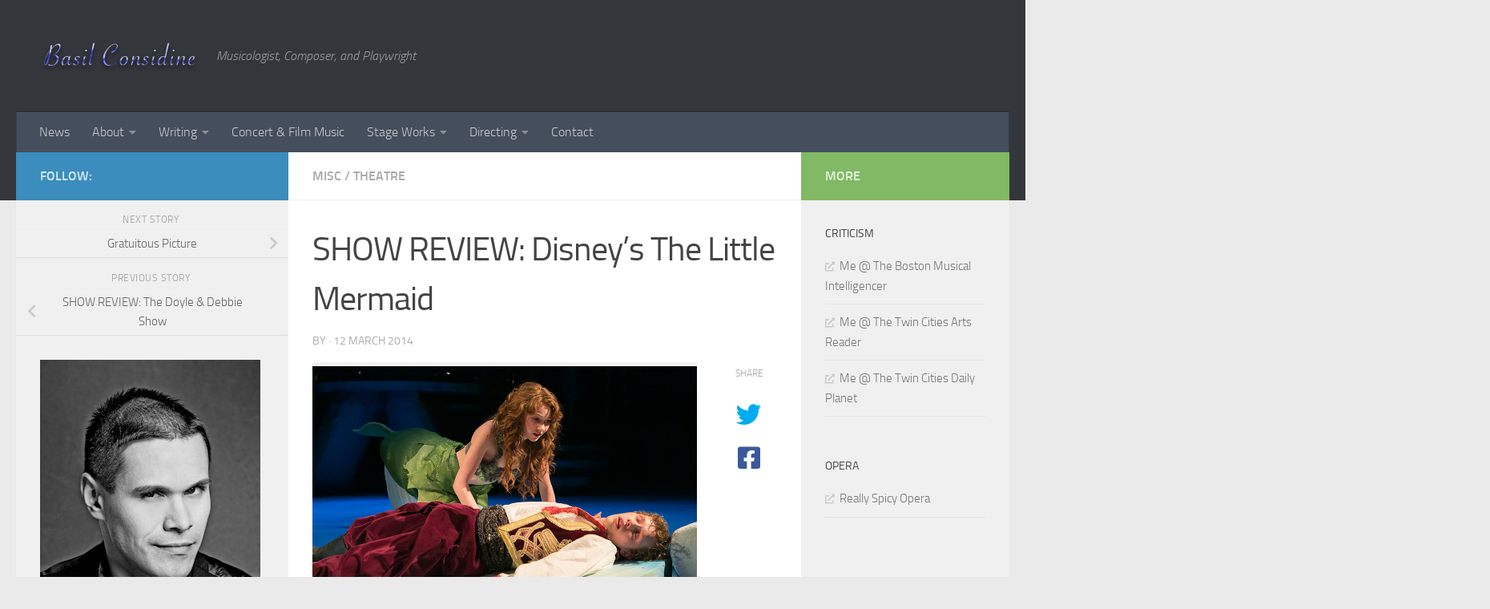

--- FILE ---
content_type: text/html; charset=UTF-8
request_url: https://basilconsidine.org/2014/03/12/show-review-disneys-the-little-mermaid/
body_size: 15167
content:
<!DOCTYPE html>
<html class="no-js" lang="en">
<head>
  <meta charset="UTF-8">
  <meta name="viewport" content="width=device-width, initial-scale=1.0">
  <link rel="profile" href="https://gmpg.org/xfn/11" />
  <link rel="pingback" href="https://basilconsidine.org/xmlrpc.php">

  <title>SHOW REVIEW: Disney&#8217;s The Little Mermaid &#8211; Basil Considine</title>
<meta name='robots' content='max-image-preview:large' />
<script>document.documentElement.className = document.documentElement.className.replace("no-js","js");</script>
<link rel="alternate" type="application/rss+xml" title="Basil Considine &raquo; Feed" href="https://basilconsidine.org/feed/" />
<link rel="alternate" title="oEmbed (JSON)" type="application/json+oembed" href="https://basilconsidine.org/wp-json/oembed/1.0/embed?url=https%3A%2F%2Fbasilconsidine.org%2F2014%2F03%2F12%2Fshow-review-disneys-the-little-mermaid%2F" />
<link rel="alternate" title="oEmbed (XML)" type="text/xml+oembed" href="https://basilconsidine.org/wp-json/oembed/1.0/embed?url=https%3A%2F%2Fbasilconsidine.org%2F2014%2F03%2F12%2Fshow-review-disneys-the-little-mermaid%2F&#038;format=xml" />
<style id='wp-img-auto-sizes-contain-inline-css'>
img:is([sizes=auto i],[sizes^="auto," i]){contain-intrinsic-size:3000px 1500px}
/*# sourceURL=wp-img-auto-sizes-contain-inline-css */
</style>
<style id='wp-emoji-styles-inline-css'>

	img.wp-smiley, img.emoji {
		display: inline !important;
		border: none !important;
		box-shadow: none !important;
		height: 1em !important;
		width: 1em !important;
		margin: 0 0.07em !important;
		vertical-align: -0.1em !important;
		background: none !important;
		padding: 0 !important;
	}
/*# sourceURL=wp-emoji-styles-inline-css */
</style>
<style id='wp-block-library-inline-css'>
:root{--wp-block-synced-color:#7a00df;--wp-block-synced-color--rgb:122,0,223;--wp-bound-block-color:var(--wp-block-synced-color);--wp-editor-canvas-background:#ddd;--wp-admin-theme-color:#007cba;--wp-admin-theme-color--rgb:0,124,186;--wp-admin-theme-color-darker-10:#006ba1;--wp-admin-theme-color-darker-10--rgb:0,107,160.5;--wp-admin-theme-color-darker-20:#005a87;--wp-admin-theme-color-darker-20--rgb:0,90,135;--wp-admin-border-width-focus:2px}@media (min-resolution:192dpi){:root{--wp-admin-border-width-focus:1.5px}}.wp-element-button{cursor:pointer}:root .has-very-light-gray-background-color{background-color:#eee}:root .has-very-dark-gray-background-color{background-color:#313131}:root .has-very-light-gray-color{color:#eee}:root .has-very-dark-gray-color{color:#313131}:root .has-vivid-green-cyan-to-vivid-cyan-blue-gradient-background{background:linear-gradient(135deg,#00d084,#0693e3)}:root .has-purple-crush-gradient-background{background:linear-gradient(135deg,#34e2e4,#4721fb 50%,#ab1dfe)}:root .has-hazy-dawn-gradient-background{background:linear-gradient(135deg,#faaca8,#dad0ec)}:root .has-subdued-olive-gradient-background{background:linear-gradient(135deg,#fafae1,#67a671)}:root .has-atomic-cream-gradient-background{background:linear-gradient(135deg,#fdd79a,#004a59)}:root .has-nightshade-gradient-background{background:linear-gradient(135deg,#330968,#31cdcf)}:root .has-midnight-gradient-background{background:linear-gradient(135deg,#020381,#2874fc)}:root{--wp--preset--font-size--normal:16px;--wp--preset--font-size--huge:42px}.has-regular-font-size{font-size:1em}.has-larger-font-size{font-size:2.625em}.has-normal-font-size{font-size:var(--wp--preset--font-size--normal)}.has-huge-font-size{font-size:var(--wp--preset--font-size--huge)}.has-text-align-center{text-align:center}.has-text-align-left{text-align:left}.has-text-align-right{text-align:right}.has-fit-text{white-space:nowrap!important}#end-resizable-editor-section{display:none}.aligncenter{clear:both}.items-justified-left{justify-content:flex-start}.items-justified-center{justify-content:center}.items-justified-right{justify-content:flex-end}.items-justified-space-between{justify-content:space-between}.screen-reader-text{border:0;clip-path:inset(50%);height:1px;margin:-1px;overflow:hidden;padding:0;position:absolute;width:1px;word-wrap:normal!important}.screen-reader-text:focus{background-color:#ddd;clip-path:none;color:#444;display:block;font-size:1em;height:auto;left:5px;line-height:normal;padding:15px 23px 14px;text-decoration:none;top:5px;width:auto;z-index:100000}html :where(.has-border-color){border-style:solid}html :where([style*=border-top-color]){border-top-style:solid}html :where([style*=border-right-color]){border-right-style:solid}html :where([style*=border-bottom-color]){border-bottom-style:solid}html :where([style*=border-left-color]){border-left-style:solid}html :where([style*=border-width]){border-style:solid}html :where([style*=border-top-width]){border-top-style:solid}html :where([style*=border-right-width]){border-right-style:solid}html :where([style*=border-bottom-width]){border-bottom-style:solid}html :where([style*=border-left-width]){border-left-style:solid}html :where(img[class*=wp-image-]){height:auto;max-width:100%}:where(figure){margin:0 0 1em}html :where(.is-position-sticky){--wp-admin--admin-bar--position-offset:var(--wp-admin--admin-bar--height,0px)}@media screen and (max-width:600px){html :where(.is-position-sticky){--wp-admin--admin-bar--position-offset:0px}}

/*# sourceURL=wp-block-library-inline-css */
</style><style id='wp-block-image-inline-css'>
.wp-block-image>a,.wp-block-image>figure>a{display:inline-block}.wp-block-image img{box-sizing:border-box;height:auto;max-width:100%;vertical-align:bottom}@media not (prefers-reduced-motion){.wp-block-image img.hide{visibility:hidden}.wp-block-image img.show{animation:show-content-image .4s}}.wp-block-image[style*=border-radius] img,.wp-block-image[style*=border-radius]>a{border-radius:inherit}.wp-block-image.has-custom-border img{box-sizing:border-box}.wp-block-image.aligncenter{text-align:center}.wp-block-image.alignfull>a,.wp-block-image.alignwide>a{width:100%}.wp-block-image.alignfull img,.wp-block-image.alignwide img{height:auto;width:100%}.wp-block-image .aligncenter,.wp-block-image .alignleft,.wp-block-image .alignright,.wp-block-image.aligncenter,.wp-block-image.alignleft,.wp-block-image.alignright{display:table}.wp-block-image .aligncenter>figcaption,.wp-block-image .alignleft>figcaption,.wp-block-image .alignright>figcaption,.wp-block-image.aligncenter>figcaption,.wp-block-image.alignleft>figcaption,.wp-block-image.alignright>figcaption{caption-side:bottom;display:table-caption}.wp-block-image .alignleft{float:left;margin:.5em 1em .5em 0}.wp-block-image .alignright{float:right;margin:.5em 0 .5em 1em}.wp-block-image .aligncenter{margin-left:auto;margin-right:auto}.wp-block-image :where(figcaption){margin-bottom:1em;margin-top:.5em}.wp-block-image.is-style-circle-mask img{border-radius:9999px}@supports ((-webkit-mask-image:none) or (mask-image:none)) or (-webkit-mask-image:none){.wp-block-image.is-style-circle-mask img{border-radius:0;-webkit-mask-image:url('data:image/svg+xml;utf8,<svg viewBox="0 0 100 100" xmlns="http://www.w3.org/2000/svg"><circle cx="50" cy="50" r="50"/></svg>');mask-image:url('data:image/svg+xml;utf8,<svg viewBox="0 0 100 100" xmlns="http://www.w3.org/2000/svg"><circle cx="50" cy="50" r="50"/></svg>');mask-mode:alpha;-webkit-mask-position:center;mask-position:center;-webkit-mask-repeat:no-repeat;mask-repeat:no-repeat;-webkit-mask-size:contain;mask-size:contain}}:root :where(.wp-block-image.is-style-rounded img,.wp-block-image .is-style-rounded img){border-radius:9999px}.wp-block-image figure{margin:0}.wp-lightbox-container{display:flex;flex-direction:column;position:relative}.wp-lightbox-container img{cursor:zoom-in}.wp-lightbox-container img:hover+button{opacity:1}.wp-lightbox-container button{align-items:center;backdrop-filter:blur(16px) saturate(180%);background-color:#5a5a5a40;border:none;border-radius:4px;cursor:zoom-in;display:flex;height:20px;justify-content:center;opacity:0;padding:0;position:absolute;right:16px;text-align:center;top:16px;width:20px;z-index:100}@media not (prefers-reduced-motion){.wp-lightbox-container button{transition:opacity .2s ease}}.wp-lightbox-container button:focus-visible{outline:3px auto #5a5a5a40;outline:3px auto -webkit-focus-ring-color;outline-offset:3px}.wp-lightbox-container button:hover{cursor:pointer;opacity:1}.wp-lightbox-container button:focus{opacity:1}.wp-lightbox-container button:focus,.wp-lightbox-container button:hover,.wp-lightbox-container button:not(:hover):not(:active):not(.has-background){background-color:#5a5a5a40;border:none}.wp-lightbox-overlay{box-sizing:border-box;cursor:zoom-out;height:100vh;left:0;overflow:hidden;position:fixed;top:0;visibility:hidden;width:100%;z-index:100000}.wp-lightbox-overlay .close-button{align-items:center;cursor:pointer;display:flex;justify-content:center;min-height:40px;min-width:40px;padding:0;position:absolute;right:calc(env(safe-area-inset-right) + 16px);top:calc(env(safe-area-inset-top) + 16px);z-index:5000000}.wp-lightbox-overlay .close-button:focus,.wp-lightbox-overlay .close-button:hover,.wp-lightbox-overlay .close-button:not(:hover):not(:active):not(.has-background){background:none;border:none}.wp-lightbox-overlay .lightbox-image-container{height:var(--wp--lightbox-container-height);left:50%;overflow:hidden;position:absolute;top:50%;transform:translate(-50%,-50%);transform-origin:top left;width:var(--wp--lightbox-container-width);z-index:9999999999}.wp-lightbox-overlay .wp-block-image{align-items:center;box-sizing:border-box;display:flex;height:100%;justify-content:center;margin:0;position:relative;transform-origin:0 0;width:100%;z-index:3000000}.wp-lightbox-overlay .wp-block-image img{height:var(--wp--lightbox-image-height);min-height:var(--wp--lightbox-image-height);min-width:var(--wp--lightbox-image-width);width:var(--wp--lightbox-image-width)}.wp-lightbox-overlay .wp-block-image figcaption{display:none}.wp-lightbox-overlay button{background:none;border:none}.wp-lightbox-overlay .scrim{background-color:#fff;height:100%;opacity:.9;position:absolute;width:100%;z-index:2000000}.wp-lightbox-overlay.active{visibility:visible}@media not (prefers-reduced-motion){.wp-lightbox-overlay.active{animation:turn-on-visibility .25s both}.wp-lightbox-overlay.active img{animation:turn-on-visibility .35s both}.wp-lightbox-overlay.show-closing-animation:not(.active){animation:turn-off-visibility .35s both}.wp-lightbox-overlay.show-closing-animation:not(.active) img{animation:turn-off-visibility .25s both}.wp-lightbox-overlay.zoom.active{animation:none;opacity:1;visibility:visible}.wp-lightbox-overlay.zoom.active .lightbox-image-container{animation:lightbox-zoom-in .4s}.wp-lightbox-overlay.zoom.active .lightbox-image-container img{animation:none}.wp-lightbox-overlay.zoom.active .scrim{animation:turn-on-visibility .4s forwards}.wp-lightbox-overlay.zoom.show-closing-animation:not(.active){animation:none}.wp-lightbox-overlay.zoom.show-closing-animation:not(.active) .lightbox-image-container{animation:lightbox-zoom-out .4s}.wp-lightbox-overlay.zoom.show-closing-animation:not(.active) .lightbox-image-container img{animation:none}.wp-lightbox-overlay.zoom.show-closing-animation:not(.active) .scrim{animation:turn-off-visibility .4s forwards}}@keyframes show-content-image{0%{visibility:hidden}99%{visibility:hidden}to{visibility:visible}}@keyframes turn-on-visibility{0%{opacity:0}to{opacity:1}}@keyframes turn-off-visibility{0%{opacity:1;visibility:visible}99%{opacity:0;visibility:visible}to{opacity:0;visibility:hidden}}@keyframes lightbox-zoom-in{0%{transform:translate(calc((-100vw + var(--wp--lightbox-scrollbar-width))/2 + var(--wp--lightbox-initial-left-position)),calc(-50vh + var(--wp--lightbox-initial-top-position))) scale(var(--wp--lightbox-scale))}to{transform:translate(-50%,-50%) scale(1)}}@keyframes lightbox-zoom-out{0%{transform:translate(-50%,-50%) scale(1);visibility:visible}99%{visibility:visible}to{transform:translate(calc((-100vw + var(--wp--lightbox-scrollbar-width))/2 + var(--wp--lightbox-initial-left-position)),calc(-50vh + var(--wp--lightbox-initial-top-position))) scale(var(--wp--lightbox-scale));visibility:hidden}}
/*# sourceURL=https://basilconsidine.org/wp-includes/blocks/image/style.min.css */
</style>
<style id='wp-block-paragraph-inline-css'>
.is-small-text{font-size:.875em}.is-regular-text{font-size:1em}.is-large-text{font-size:2.25em}.is-larger-text{font-size:3em}.has-drop-cap:not(:focus):first-letter{float:left;font-size:8.4em;font-style:normal;font-weight:100;line-height:.68;margin:.05em .1em 0 0;text-transform:uppercase}body.rtl .has-drop-cap:not(:focus):first-letter{float:none;margin-left:.1em}p.has-drop-cap.has-background{overflow:hidden}:root :where(p.has-background){padding:1.25em 2.375em}:where(p.has-text-color:not(.has-link-color)) a{color:inherit}p.has-text-align-left[style*="writing-mode:vertical-lr"],p.has-text-align-right[style*="writing-mode:vertical-rl"]{rotate:180deg}
/*# sourceURL=https://basilconsidine.org/wp-includes/blocks/paragraph/style.min.css */
</style>
<style id='global-styles-inline-css'>
:root{--wp--preset--aspect-ratio--square: 1;--wp--preset--aspect-ratio--4-3: 4/3;--wp--preset--aspect-ratio--3-4: 3/4;--wp--preset--aspect-ratio--3-2: 3/2;--wp--preset--aspect-ratio--2-3: 2/3;--wp--preset--aspect-ratio--16-9: 16/9;--wp--preset--aspect-ratio--9-16: 9/16;--wp--preset--color--black: #000000;--wp--preset--color--cyan-bluish-gray: #abb8c3;--wp--preset--color--white: #ffffff;--wp--preset--color--pale-pink: #f78da7;--wp--preset--color--vivid-red: #cf2e2e;--wp--preset--color--luminous-vivid-orange: #ff6900;--wp--preset--color--luminous-vivid-amber: #fcb900;--wp--preset--color--light-green-cyan: #7bdcb5;--wp--preset--color--vivid-green-cyan: #00d084;--wp--preset--color--pale-cyan-blue: #8ed1fc;--wp--preset--color--vivid-cyan-blue: #0693e3;--wp--preset--color--vivid-purple: #9b51e0;--wp--preset--gradient--vivid-cyan-blue-to-vivid-purple: linear-gradient(135deg,rgb(6,147,227) 0%,rgb(155,81,224) 100%);--wp--preset--gradient--light-green-cyan-to-vivid-green-cyan: linear-gradient(135deg,rgb(122,220,180) 0%,rgb(0,208,130) 100%);--wp--preset--gradient--luminous-vivid-amber-to-luminous-vivid-orange: linear-gradient(135deg,rgb(252,185,0) 0%,rgb(255,105,0) 100%);--wp--preset--gradient--luminous-vivid-orange-to-vivid-red: linear-gradient(135deg,rgb(255,105,0) 0%,rgb(207,46,46) 100%);--wp--preset--gradient--very-light-gray-to-cyan-bluish-gray: linear-gradient(135deg,rgb(238,238,238) 0%,rgb(169,184,195) 100%);--wp--preset--gradient--cool-to-warm-spectrum: linear-gradient(135deg,rgb(74,234,220) 0%,rgb(151,120,209) 20%,rgb(207,42,186) 40%,rgb(238,44,130) 60%,rgb(251,105,98) 80%,rgb(254,248,76) 100%);--wp--preset--gradient--blush-light-purple: linear-gradient(135deg,rgb(255,206,236) 0%,rgb(152,150,240) 100%);--wp--preset--gradient--blush-bordeaux: linear-gradient(135deg,rgb(254,205,165) 0%,rgb(254,45,45) 50%,rgb(107,0,62) 100%);--wp--preset--gradient--luminous-dusk: linear-gradient(135deg,rgb(255,203,112) 0%,rgb(199,81,192) 50%,rgb(65,88,208) 100%);--wp--preset--gradient--pale-ocean: linear-gradient(135deg,rgb(255,245,203) 0%,rgb(182,227,212) 50%,rgb(51,167,181) 100%);--wp--preset--gradient--electric-grass: linear-gradient(135deg,rgb(202,248,128) 0%,rgb(113,206,126) 100%);--wp--preset--gradient--midnight: linear-gradient(135deg,rgb(2,3,129) 0%,rgb(40,116,252) 100%);--wp--preset--font-size--small: 13px;--wp--preset--font-size--medium: 20px;--wp--preset--font-size--large: 36px;--wp--preset--font-size--x-large: 42px;--wp--preset--spacing--20: 0.44rem;--wp--preset--spacing--30: 0.67rem;--wp--preset--spacing--40: 1rem;--wp--preset--spacing--50: 1.5rem;--wp--preset--spacing--60: 2.25rem;--wp--preset--spacing--70: 3.38rem;--wp--preset--spacing--80: 5.06rem;--wp--preset--shadow--natural: 6px 6px 9px rgba(0, 0, 0, 0.2);--wp--preset--shadow--deep: 12px 12px 50px rgba(0, 0, 0, 0.4);--wp--preset--shadow--sharp: 6px 6px 0px rgba(0, 0, 0, 0.2);--wp--preset--shadow--outlined: 6px 6px 0px -3px rgb(255, 255, 255), 6px 6px rgb(0, 0, 0);--wp--preset--shadow--crisp: 6px 6px 0px rgb(0, 0, 0);}:where(.is-layout-flex){gap: 0.5em;}:where(.is-layout-grid){gap: 0.5em;}body .is-layout-flex{display: flex;}.is-layout-flex{flex-wrap: wrap;align-items: center;}.is-layout-flex > :is(*, div){margin: 0;}body .is-layout-grid{display: grid;}.is-layout-grid > :is(*, div){margin: 0;}:where(.wp-block-columns.is-layout-flex){gap: 2em;}:where(.wp-block-columns.is-layout-grid){gap: 2em;}:where(.wp-block-post-template.is-layout-flex){gap: 1.25em;}:where(.wp-block-post-template.is-layout-grid){gap: 1.25em;}.has-black-color{color: var(--wp--preset--color--black) !important;}.has-cyan-bluish-gray-color{color: var(--wp--preset--color--cyan-bluish-gray) !important;}.has-white-color{color: var(--wp--preset--color--white) !important;}.has-pale-pink-color{color: var(--wp--preset--color--pale-pink) !important;}.has-vivid-red-color{color: var(--wp--preset--color--vivid-red) !important;}.has-luminous-vivid-orange-color{color: var(--wp--preset--color--luminous-vivid-orange) !important;}.has-luminous-vivid-amber-color{color: var(--wp--preset--color--luminous-vivid-amber) !important;}.has-light-green-cyan-color{color: var(--wp--preset--color--light-green-cyan) !important;}.has-vivid-green-cyan-color{color: var(--wp--preset--color--vivid-green-cyan) !important;}.has-pale-cyan-blue-color{color: var(--wp--preset--color--pale-cyan-blue) !important;}.has-vivid-cyan-blue-color{color: var(--wp--preset--color--vivid-cyan-blue) !important;}.has-vivid-purple-color{color: var(--wp--preset--color--vivid-purple) !important;}.has-black-background-color{background-color: var(--wp--preset--color--black) !important;}.has-cyan-bluish-gray-background-color{background-color: var(--wp--preset--color--cyan-bluish-gray) !important;}.has-white-background-color{background-color: var(--wp--preset--color--white) !important;}.has-pale-pink-background-color{background-color: var(--wp--preset--color--pale-pink) !important;}.has-vivid-red-background-color{background-color: var(--wp--preset--color--vivid-red) !important;}.has-luminous-vivid-orange-background-color{background-color: var(--wp--preset--color--luminous-vivid-orange) !important;}.has-luminous-vivid-amber-background-color{background-color: var(--wp--preset--color--luminous-vivid-amber) !important;}.has-light-green-cyan-background-color{background-color: var(--wp--preset--color--light-green-cyan) !important;}.has-vivid-green-cyan-background-color{background-color: var(--wp--preset--color--vivid-green-cyan) !important;}.has-pale-cyan-blue-background-color{background-color: var(--wp--preset--color--pale-cyan-blue) !important;}.has-vivid-cyan-blue-background-color{background-color: var(--wp--preset--color--vivid-cyan-blue) !important;}.has-vivid-purple-background-color{background-color: var(--wp--preset--color--vivid-purple) !important;}.has-black-border-color{border-color: var(--wp--preset--color--black) !important;}.has-cyan-bluish-gray-border-color{border-color: var(--wp--preset--color--cyan-bluish-gray) !important;}.has-white-border-color{border-color: var(--wp--preset--color--white) !important;}.has-pale-pink-border-color{border-color: var(--wp--preset--color--pale-pink) !important;}.has-vivid-red-border-color{border-color: var(--wp--preset--color--vivid-red) !important;}.has-luminous-vivid-orange-border-color{border-color: var(--wp--preset--color--luminous-vivid-orange) !important;}.has-luminous-vivid-amber-border-color{border-color: var(--wp--preset--color--luminous-vivid-amber) !important;}.has-light-green-cyan-border-color{border-color: var(--wp--preset--color--light-green-cyan) !important;}.has-vivid-green-cyan-border-color{border-color: var(--wp--preset--color--vivid-green-cyan) !important;}.has-pale-cyan-blue-border-color{border-color: var(--wp--preset--color--pale-cyan-blue) !important;}.has-vivid-cyan-blue-border-color{border-color: var(--wp--preset--color--vivid-cyan-blue) !important;}.has-vivid-purple-border-color{border-color: var(--wp--preset--color--vivid-purple) !important;}.has-vivid-cyan-blue-to-vivid-purple-gradient-background{background: var(--wp--preset--gradient--vivid-cyan-blue-to-vivid-purple) !important;}.has-light-green-cyan-to-vivid-green-cyan-gradient-background{background: var(--wp--preset--gradient--light-green-cyan-to-vivid-green-cyan) !important;}.has-luminous-vivid-amber-to-luminous-vivid-orange-gradient-background{background: var(--wp--preset--gradient--luminous-vivid-amber-to-luminous-vivid-orange) !important;}.has-luminous-vivid-orange-to-vivid-red-gradient-background{background: var(--wp--preset--gradient--luminous-vivid-orange-to-vivid-red) !important;}.has-very-light-gray-to-cyan-bluish-gray-gradient-background{background: var(--wp--preset--gradient--very-light-gray-to-cyan-bluish-gray) !important;}.has-cool-to-warm-spectrum-gradient-background{background: var(--wp--preset--gradient--cool-to-warm-spectrum) !important;}.has-blush-light-purple-gradient-background{background: var(--wp--preset--gradient--blush-light-purple) !important;}.has-blush-bordeaux-gradient-background{background: var(--wp--preset--gradient--blush-bordeaux) !important;}.has-luminous-dusk-gradient-background{background: var(--wp--preset--gradient--luminous-dusk) !important;}.has-pale-ocean-gradient-background{background: var(--wp--preset--gradient--pale-ocean) !important;}.has-electric-grass-gradient-background{background: var(--wp--preset--gradient--electric-grass) !important;}.has-midnight-gradient-background{background: var(--wp--preset--gradient--midnight) !important;}.has-small-font-size{font-size: var(--wp--preset--font-size--small) !important;}.has-medium-font-size{font-size: var(--wp--preset--font-size--medium) !important;}.has-large-font-size{font-size: var(--wp--preset--font-size--large) !important;}.has-x-large-font-size{font-size: var(--wp--preset--font-size--x-large) !important;}
/*# sourceURL=global-styles-inline-css */
</style>

<style id='classic-theme-styles-inline-css'>
/*! This file is auto-generated */
.wp-block-button__link{color:#fff;background-color:#32373c;border-radius:9999px;box-shadow:none;text-decoration:none;padding:calc(.667em + 2px) calc(1.333em + 2px);font-size:1.125em}.wp-block-file__button{background:#32373c;color:#fff;text-decoration:none}
/*# sourceURL=/wp-includes/css/classic-themes.min.css */
</style>
<link rel='stylesheet' id='hueman-main-style-css' href='https://basilconsidine.org/wp-content/themes/hueman/assets/front/css/main.min.css?ver=3.7.27' media='all' />
<style id='hueman-main-style-inline-css'>
body { font-size:1.00rem; }@media only screen and (min-width: 720px) {
        .nav > li { font-size:1.00rem; }
      }::selection { background-color: #3b8dbd; }
::-moz-selection { background-color: #3b8dbd; }a,a>span.hu-external::after,.themeform label .required,#flexslider-featured .flex-direction-nav .flex-next:hover,#flexslider-featured .flex-direction-nav .flex-prev:hover,.post-hover:hover .post-title a,.post-title a:hover,.sidebar.s1 .post-nav li a:hover i,.content .post-nav li a:hover i,.post-related a:hover,.sidebar.s1 .widget_rss ul li a,#footer .widget_rss ul li a,.sidebar.s1 .widget_calendar a,#footer .widget_calendar a,.sidebar.s1 .alx-tab .tab-item-category a,.sidebar.s1 .alx-posts .post-item-category a,.sidebar.s1 .alx-tab li:hover .tab-item-title a,.sidebar.s1 .alx-tab li:hover .tab-item-comment a,.sidebar.s1 .alx-posts li:hover .post-item-title a,#footer .alx-tab .tab-item-category a,#footer .alx-posts .post-item-category a,#footer .alx-tab li:hover .tab-item-title a,#footer .alx-tab li:hover .tab-item-comment a,#footer .alx-posts li:hover .post-item-title a,.comment-tabs li.active a,.comment-awaiting-moderation,.child-menu a:hover,.child-menu .current_page_item > a,.wp-pagenavi a{ color: #3b8dbd; }input[type="submit"],.themeform button[type="submit"],.sidebar.s1 .sidebar-top,.sidebar.s1 .sidebar-toggle,#flexslider-featured .flex-control-nav li a.flex-active,.post-tags a:hover,.sidebar.s1 .widget_calendar caption,#footer .widget_calendar caption,.author-bio .bio-avatar:after,.commentlist li.bypostauthor > .comment-body:after,.commentlist li.comment-author-admin > .comment-body:after{ background-color: #3b8dbd; }.post-format .format-container { border-color: #3b8dbd; }.sidebar.s1 .alx-tabs-nav li.active a,#footer .alx-tabs-nav li.active a,.comment-tabs li.active a,.wp-pagenavi a:hover,.wp-pagenavi a:active,.wp-pagenavi span.current{ border-bottom-color: #3b8dbd!important; }.sidebar.s2 .post-nav li a:hover i,
.sidebar.s2 .widget_rss ul li a,
.sidebar.s2 .widget_calendar a,
.sidebar.s2 .alx-tab .tab-item-category a,
.sidebar.s2 .alx-posts .post-item-category a,
.sidebar.s2 .alx-tab li:hover .tab-item-title a,
.sidebar.s2 .alx-tab li:hover .tab-item-comment a,
.sidebar.s2 .alx-posts li:hover .post-item-title a { color: #82b965; }
.sidebar.s2 .sidebar-top,.sidebar.s2 .sidebar-toggle,.post-comments,.jp-play-bar,.jp-volume-bar-value,.sidebar.s2 .widget_calendar caption{ background-color: #82b965; }.sidebar.s2 .alx-tabs-nav li.active a { border-bottom-color: #82b965; }
.post-comments::before { border-right-color: #82b965; }
      .search-expand,
              #nav-topbar.nav-container { background-color: #26272b}@media only screen and (min-width: 720px) {
                #nav-topbar .nav ul { background-color: #26272b; }
              }.is-scrolled #header .nav-container.desktop-sticky,
              .is-scrolled #header .search-expand { background-color: #26272b; background-color: rgba(38,39,43,0.90) }.is-scrolled .topbar-transparent #nav-topbar.desktop-sticky .nav ul { background-color: #26272b; background-color: rgba(38,39,43,0.95) }#header { background-color: #33363b; }
@media only screen and (min-width: 720px) {
  #nav-header .nav ul { background-color: #33363b; }
}
        .is-scrolled #header #nav-mobile { background-color: #454e5c; background-color: rgba(69,78,92,0.90) }body { background-color: #eaeaea; }
/*# sourceURL=hueman-main-style-inline-css */
</style>
<link rel='stylesheet' id='theme-stylesheet-css' href='https://basilconsidine.org/wp-content/themes/being-hueman/style.css?ver=1.0.0' media='all' />
<link rel='stylesheet' id='hueman-font-awesome-css' href='https://basilconsidine.org/wp-content/themes/hueman/assets/front/css/font-awesome.min.css?ver=3.7.27' media='all' />
<link rel='stylesheet' id='tablepress-default-css' href='https://basilconsidine.org/wp-content/plugins/tablepress/css/build/default.css?ver=3.2.6' media='all' />
<script src="https://basilconsidine.org/wp-includes/js/jquery/jquery.min.js?ver=3.7.1" id="jquery-core-js"></script>
<script src="https://basilconsidine.org/wp-includes/js/jquery/jquery-migrate.min.js?ver=3.4.1" id="jquery-migrate-js"></script>
<link rel="https://api.w.org/" href="https://basilconsidine.org/wp-json/" /><link rel="alternate" title="JSON" type="application/json" href="https://basilconsidine.org/wp-json/wp/v2/posts/777" /><link rel="EditURI" type="application/rsd+xml" title="RSD" href="https://basilconsidine.org/xmlrpc.php?rsd" />
<meta name="generator" content="WordPress 6.9" />
<link rel="canonical" href="https://basilconsidine.org/2014/03/12/show-review-disneys-the-little-mermaid/" />
<link rel='shortlink' href='https://basilconsidine.org/?p=777' />
<!-- Analytics by WP Statistics - https://wp-statistics.com -->
    <link rel="preload" as="font" type="font/woff2" href="https://basilconsidine.org/wp-content/themes/hueman/assets/front/webfonts/fa-brands-400.woff2?v=5.15.2" crossorigin="anonymous"/>
    <link rel="preload" as="font" type="font/woff2" href="https://basilconsidine.org/wp-content/themes/hueman/assets/front/webfonts/fa-regular-400.woff2?v=5.15.2" crossorigin="anonymous"/>
    <link rel="preload" as="font" type="font/woff2" href="https://basilconsidine.org/wp-content/themes/hueman/assets/front/webfonts/fa-solid-900.woff2?v=5.15.2" crossorigin="anonymous"/>
  <link rel="preload" as="font" type="font/woff" href="https://basilconsidine.org/wp-content/themes/hueman/assets/front/fonts/titillium-light-webfont.woff" crossorigin="anonymous"/>
<link rel="preload" as="font" type="font/woff" href="https://basilconsidine.org/wp-content/themes/hueman/assets/front/fonts/titillium-lightitalic-webfont.woff" crossorigin="anonymous"/>
<link rel="preload" as="font" type="font/woff" href="https://basilconsidine.org/wp-content/themes/hueman/assets/front/fonts/titillium-regular-webfont.woff" crossorigin="anonymous"/>
<link rel="preload" as="font" type="font/woff" href="https://basilconsidine.org/wp-content/themes/hueman/assets/front/fonts/titillium-regularitalic-webfont.woff" crossorigin="anonymous"/>
<link rel="preload" as="font" type="font/woff" href="https://basilconsidine.org/wp-content/themes/hueman/assets/front/fonts/titillium-semibold-webfont.woff" crossorigin="anonymous"/>
<style>
  /*  base : fonts
/* ------------------------------------ */
body { font-family: "Titillium", Arial, sans-serif; }
@font-face {
  font-family: 'Titillium';
  src: url('https://basilconsidine.org/wp-content/themes/hueman/assets/front/fonts/titillium-light-webfont.eot');
  src: url('https://basilconsidine.org/wp-content/themes/hueman/assets/front/fonts/titillium-light-webfont.svg#titillium-light-webfont') format('svg'),
     url('https://basilconsidine.org/wp-content/themes/hueman/assets/front/fonts/titillium-light-webfont.eot?#iefix') format('embedded-opentype'),
     url('https://basilconsidine.org/wp-content/themes/hueman/assets/front/fonts/titillium-light-webfont.woff') format('woff'),
     url('https://basilconsidine.org/wp-content/themes/hueman/assets/front/fonts/titillium-light-webfont.ttf') format('truetype');
  font-weight: 300;
  font-style: normal;
}
@font-face {
  font-family: 'Titillium';
  src: url('https://basilconsidine.org/wp-content/themes/hueman/assets/front/fonts/titillium-lightitalic-webfont.eot');
  src: url('https://basilconsidine.org/wp-content/themes/hueman/assets/front/fonts/titillium-lightitalic-webfont.svg#titillium-lightitalic-webfont') format('svg'),
     url('https://basilconsidine.org/wp-content/themes/hueman/assets/front/fonts/titillium-lightitalic-webfont.eot?#iefix') format('embedded-opentype'),
     url('https://basilconsidine.org/wp-content/themes/hueman/assets/front/fonts/titillium-lightitalic-webfont.woff') format('woff'),
     url('https://basilconsidine.org/wp-content/themes/hueman/assets/front/fonts/titillium-lightitalic-webfont.ttf') format('truetype');
  font-weight: 300;
  font-style: italic;
}
@font-face {
  font-family: 'Titillium';
  src: url('https://basilconsidine.org/wp-content/themes/hueman/assets/front/fonts/titillium-regular-webfont.eot');
  src: url('https://basilconsidine.org/wp-content/themes/hueman/assets/front/fonts/titillium-regular-webfont.svg#titillium-regular-webfont') format('svg'),
     url('https://basilconsidine.org/wp-content/themes/hueman/assets/front/fonts/titillium-regular-webfont.eot?#iefix') format('embedded-opentype'),
     url('https://basilconsidine.org/wp-content/themes/hueman/assets/front/fonts/titillium-regular-webfont.woff') format('woff'),
     url('https://basilconsidine.org/wp-content/themes/hueman/assets/front/fonts/titillium-regular-webfont.ttf') format('truetype');
  font-weight: 400;
  font-style: normal;
}
@font-face {
  font-family: 'Titillium';
  src: url('https://basilconsidine.org/wp-content/themes/hueman/assets/front/fonts/titillium-regularitalic-webfont.eot');
  src: url('https://basilconsidine.org/wp-content/themes/hueman/assets/front/fonts/titillium-regularitalic-webfont.svg#titillium-regular-webfont') format('svg'),
     url('https://basilconsidine.org/wp-content/themes/hueman/assets/front/fonts/titillium-regularitalic-webfont.eot?#iefix') format('embedded-opentype'),
     url('https://basilconsidine.org/wp-content/themes/hueman/assets/front/fonts/titillium-regularitalic-webfont.woff') format('woff'),
     url('https://basilconsidine.org/wp-content/themes/hueman/assets/front/fonts/titillium-regularitalic-webfont.ttf') format('truetype');
  font-weight: 400;
  font-style: italic;
}
@font-face {
    font-family: 'Titillium';
    src: url('https://basilconsidine.org/wp-content/themes/hueman/assets/front/fonts/titillium-semibold-webfont.eot');
    src: url('https://basilconsidine.org/wp-content/themes/hueman/assets/front/fonts/titillium-semibold-webfont.svg#titillium-semibold-webfont') format('svg'),
         url('https://basilconsidine.org/wp-content/themes/hueman/assets/front/fonts/titillium-semibold-webfont.eot?#iefix') format('embedded-opentype'),
         url('https://basilconsidine.org/wp-content/themes/hueman/assets/front/fonts/titillium-semibold-webfont.woff') format('woff'),
         url('https://basilconsidine.org/wp-content/themes/hueman/assets/front/fonts/titillium-semibold-webfont.ttf') format('truetype');
  font-weight: 600;
  font-style: normal;
}
</style>
  <!--[if lt IE 9]>
<script src="https://basilconsidine.org/wp-content/themes/hueman/assets/front/js/ie/html5shiv-printshiv.min.js"></script>
<script src="https://basilconsidine.org/wp-content/themes/hueman/assets/front/js/ie/selectivizr.js"></script>
<![endif]-->
		<style id="wp-custom-css">
			.updated-date { display: none; }		</style>
		</head>

<body class="wp-singular post-template-default single single-post postid-777 single-format-standard wp-embed-responsive wp-theme-hueman wp-child-theme-being-hueman col-3cm full-width header-desktop-sticky header-mobile-sticky hueman-3-7-27-with-child-theme chrome">
<div id="wrapper">
  <a class="screen-reader-text skip-link" href="#content">Skip to content</a>
  
  <header id="header" class="top-menu-mobile-on one-mobile-menu top_menu header-ads-desktop  topbar-transparent no-header-img">
        <nav class="nav-container group mobile-menu mobile-sticky no-menu-assigned" id="nav-mobile" data-menu-id="header-1">
  <div class="mobile-title-logo-in-header"><p class="site-title">                  <a class="custom-logo-link" href="https://basilconsidine.org/" rel="home" title="Basil Considine | Home page"><img src="https://basilconsidine.org/wp-content/uploads/2013/12/Basil-Considine-3.png" alt="Basil Considine"  /></a>                </p></div>
        
                    <!-- <div class="ham__navbar-toggler collapsed" aria-expanded="false">
          <div class="ham__navbar-span-wrapper">
            <span class="ham-toggler-menu__span"></span>
          </div>
        </div> -->
        <button class="ham__navbar-toggler-two collapsed" title="Menu" aria-expanded="false">
          <span class="ham__navbar-span-wrapper">
            <span class="line line-1"></span>
            <span class="line line-2"></span>
            <span class="line line-3"></span>
          </span>
        </button>
            
      <div class="nav-text"></div>
      <div class="nav-wrap container">
                  <ul class="nav container-inner group mobile-search">
                            <li>
                  <form role="search" method="get" class="search-form" action="https://basilconsidine.org/">
				<label>
					<span class="screen-reader-text">Search for:</span>
					<input type="search" class="search-field" placeholder="Search &hellip;" value="" name="s" />
				</label>
				<input type="submit" class="search-submit" value="Search" />
			</form>                </li>
                      </ul>
                <ul id="menu-navigation" class="nav container-inner group"><li id="menu-item-689" class="menu-item menu-item-type-custom menu-item-object-custom menu-item-home menu-item-689"><a href="http://basilconsidine.org/">News</a></li>
<li id="menu-item-690" class="menu-item menu-item-type-post_type menu-item-object-page menu-item-has-children menu-item-690"><a href="https://basilconsidine.org/about/">About</a>
<ul class="sub-menu">
	<li id="menu-item-1507" class="menu-item menu-item-type-post_type menu-item-object-page menu-item-1507"><a href="https://basilconsidine.org/about/activities/">Activities</a></li>
</ul>
</li>
<li id="menu-item-1441" class="menu-item menu-item-type-post_type menu-item-object-page menu-item-has-children menu-item-1441"><a href="https://basilconsidine.org/writing/">Writing</a>
<ul class="sub-menu">
	<li id="menu-item-691" class="menu-item menu-item-type-post_type menu-item-object-page menu-item-691"><a href="https://basilconsidine.org/research/">Research</a></li>
	<li id="menu-item-692" class="menu-item menu-item-type-post_type menu-item-object-page menu-item-692"><a href="https://basilconsidine.org/scholarship/">Scholarship</a></li>
</ul>
</li>
<li id="menu-item-1417" class="menu-item menu-item-type-post_type menu-item-object-page menu-item-1417"><a href="https://basilconsidine.org/music/">Concert &#038; Film Music</a></li>
<li id="menu-item-693" class="menu-item menu-item-type-post_type menu-item-object-page menu-item-has-children menu-item-693"><a href="https://basilconsidine.org/stage/">Stage Works</a>
<ul class="sub-menu">
	<li id="menu-item-1638" class="menu-item menu-item-type-post_type menu-item-object-page menu-item-1638"><a href="https://basilconsidine.org/stage/opera-meow-and-forever/"><em>Meow and Forever: A Romance in Two Cats</em></a></li>
	<li id="menu-item-1265" class="menu-item menu-item-type-post_type menu-item-object-page menu-item-1265"><a href="https://basilconsidine.org/stage/game-of-thrones-the-musical/"><em>Game of Thrones: The Musical</em></a></li>
	<li id="menu-item-1459" class="menu-item menu-item-type-post_type menu-item-object-page menu-item-1459"><a href="https://basilconsidine.org/stage/the-frat-party/"><em>The Frat Party</em></a></li>
	<li id="menu-item-1450" class="menu-item menu-item-type-post_type menu-item-object-page menu-item-1450"><a href="https://basilconsidine.org/stage/thor-jurassic-park/"><em>Thor: Jurassic Park</em></a></li>
</ul>
</li>
<li id="menu-item-1376" class="menu-item menu-item-type-post_type menu-item-object-page menu-item-has-children menu-item-1376"><a href="https://basilconsidine.org/directing/">Directing</a>
<ul class="sub-menu">
	<li id="menu-item-1353" class="menu-item menu-item-type-post_type menu-item-object-page menu-item-1353"><a href="https://basilconsidine.org/about/directing-resume/">Directing Resume</a></li>
</ul>
</li>
<li id="menu-item-694" class="menu-item menu-item-type-post_type menu-item-object-page menu-item-694"><a href="https://basilconsidine.org/contact/">Contact</a></li>
</ul>      </div>
</nav><!--/#nav-topbar-->  
  
  <div class="container group">
        <div class="container-inner">

                    <div class="group hu-pad central-header-zone">
                  <div class="logo-tagline-group">
                      <p class="site-title">                  <a class="custom-logo-link" href="https://basilconsidine.org/" rel="home" title="Basil Considine | Home page"><img src="https://basilconsidine.org/wp-content/uploads/2013/12/Basil-Considine-3.png" alt="Basil Considine"  /></a>                </p>                                                <p class="site-description">Musicologist, Composer, and Playwright</p>
                                        </div>

                                </div>
      
                <nav class="nav-container group desktop-menu " id="nav-header" data-menu-id="header-2">
    <div class="nav-text"><!-- put your mobile menu text here --></div>

  <div class="nav-wrap container">
        <ul id="menu-navigation-1" class="nav container-inner group"><li class="menu-item menu-item-type-custom menu-item-object-custom menu-item-home menu-item-689"><a href="http://basilconsidine.org/">News</a></li>
<li class="menu-item menu-item-type-post_type menu-item-object-page menu-item-has-children menu-item-690"><a href="https://basilconsidine.org/about/">About</a>
<ul class="sub-menu">
	<li class="menu-item menu-item-type-post_type menu-item-object-page menu-item-1507"><a href="https://basilconsidine.org/about/activities/">Activities</a></li>
</ul>
</li>
<li class="menu-item menu-item-type-post_type menu-item-object-page menu-item-has-children menu-item-1441"><a href="https://basilconsidine.org/writing/">Writing</a>
<ul class="sub-menu">
	<li class="menu-item menu-item-type-post_type menu-item-object-page menu-item-691"><a href="https://basilconsidine.org/research/">Research</a></li>
	<li class="menu-item menu-item-type-post_type menu-item-object-page menu-item-692"><a href="https://basilconsidine.org/scholarship/">Scholarship</a></li>
</ul>
</li>
<li class="menu-item menu-item-type-post_type menu-item-object-page menu-item-1417"><a href="https://basilconsidine.org/music/">Concert &#038; Film Music</a></li>
<li class="menu-item menu-item-type-post_type menu-item-object-page menu-item-has-children menu-item-693"><a href="https://basilconsidine.org/stage/">Stage Works</a>
<ul class="sub-menu">
	<li class="menu-item menu-item-type-post_type menu-item-object-page menu-item-1638"><a href="https://basilconsidine.org/stage/opera-meow-and-forever/"><em>Meow and Forever: A Romance in Two Cats</em></a></li>
	<li class="menu-item menu-item-type-post_type menu-item-object-page menu-item-1265"><a href="https://basilconsidine.org/stage/game-of-thrones-the-musical/"><em>Game of Thrones: The Musical</em></a></li>
	<li class="menu-item menu-item-type-post_type menu-item-object-page menu-item-1459"><a href="https://basilconsidine.org/stage/the-frat-party/"><em>The Frat Party</em></a></li>
	<li class="menu-item menu-item-type-post_type menu-item-object-page menu-item-1450"><a href="https://basilconsidine.org/stage/thor-jurassic-park/"><em>Thor: Jurassic Park</em></a></li>
</ul>
</li>
<li class="menu-item menu-item-type-post_type menu-item-object-page menu-item-has-children menu-item-1376"><a href="https://basilconsidine.org/directing/">Directing</a>
<ul class="sub-menu">
	<li class="menu-item menu-item-type-post_type menu-item-object-page menu-item-1353"><a href="https://basilconsidine.org/about/directing-resume/">Directing Resume</a></li>
</ul>
</li>
<li class="menu-item menu-item-type-post_type menu-item-object-page menu-item-694"><a href="https://basilconsidine.org/contact/">Contact</a></li>
</ul>  </div>
</nav><!--/#nav-header-->      
    </div><!--/.container-inner-->
      </div><!--/.container-->

</header><!--/#header-->
  
  <div class="container" id="page">
    <div class="container-inner">
            <div class="main">
        <div class="main-inner group">
          
              <main class="content" id="content">
              <div class="page-title hu-pad group">
          	    		<ul class="meta-single group">
    			<li class="category"><a href="https://basilconsidine.org/category/misc/" rel="category tag">Misc</a> <span>/</span> <a href="https://basilconsidine.org/category/theatre/" rel="category tag">Theatre</a></li>
    			    		</ul>
            
    </div><!--/.page-title-->
          <div class="hu-pad group">
              <article class="post-777 post type-post status-publish format-standard has-post-thumbnail hentry category-misc category-theatre">
    <div class="post-inner group">

      <h1 class="post-title entry-title">SHOW REVIEW: Disney&#8217;s The Little Mermaid</h1>
  <p class="post-byline">
       by     <span class="vcard author">
       <span class="fn"><a href="" title="Posts by " rel="author"></a></span>
     </span>
     &middot;
                                            <time class="published" datetime="2014-03-12T02:28:13-05:00">12 March 2014</time>
                      </p>

                                
      <div class="clear"></div>

      <div class="entry themeform share">
        <div class="entry-inner">
          <div id="attachment_778" style="width: 910px" class="wp-caption aligncenter"><a href="http://basilconsidine.org/wp-content/uploads/2014/03/LittleMermaid9.jpg"><img fetchpriority="high" decoding="async" aria-describedby="caption-attachment-778" class="size-full wp-image-778" alt="Ariel (Caroline Innerbichler) ponders playing Prince Charming to Prince Eric (Tyler Michaels)'s Sleeping Beauty. Photo credit: Heidi Bohnenkamp, 2014." src="http://basilconsidine.org/wp-content/uploads/2014/03/LittleMermaid9.jpg" width="900" height="600" srcset="https://basilconsidine.org/wp-content/uploads/2014/03/LittleMermaid9.jpg 900w, https://basilconsidine.org/wp-content/uploads/2014/03/LittleMermaid9-300x200.jpg 300w" sizes="(max-width: 900px) 100vw, 900px" /></a><p id="caption-attachment-778" class="wp-caption-text">Ariel (Caroline Innerbichler) ponders playing Prince Charming to Prince Eric (Tyler Michaels)&#8217;s Sleeping Beauty. Photo credit: Heidi Bohnenkamp, 2014.</p></div>
<p>My <a href="http://tcdailyplanet.net/arts/2014/03/11/theater-review-disneys-little-mermaid-chanhassen-dinner-theatres">review of the lavish production (and Midwest premiere) of <em>Disney&#8217;s The Little Mermaid </em></a> for the Twin Cities Daily Planet is now online.</p>
          <nav class="pagination group">
                      </nav><!--/.pagination-->
        </div>

        <div class="sharrre-container no-counter">
	<span>Share</span>
  	   <div id="twitter" data-url="https://basilconsidine.org/2014/03/12/show-review-disneys-the-little-mermaid/" data-text="SHOW REVIEW: Disney&#8217;s The Little Mermaid" data-title="Tweet"><a class="box" href="#"><div class="count" href="#"><i class="fas fa-plus"></i></div><div class="share"><i class="fab fa-twitter"></i></div></a></div>
    	   <div id="facebook" data-url="https://basilconsidine.org/2014/03/12/show-review-disneys-the-little-mermaid/" data-text="SHOW REVIEW: Disney&#8217;s The Little Mermaid" data-title="Like"></div>
      </div><!--/.sharrre-container-->
<style type="text/css"></style>
<script type="text/javascript">
  	// Sharrre
  	jQuery( function($) {
      //<temporary>
      $('head').append( $( '<style>', { id : 'hide-sharre-count', type : 'text/css', html:'.sharrre-container.no-counter .box .count {display:none;}' } ) );
      //</temporary>
                		$('#twitter').sharrre({
        			share: {
        				twitter: true
        			},
        			template: '<a class="box" href="#"><div class="count"><i class="fa fa-plus"></i></div><div class="share"><i class="fab fa-twitter"></i></div></a>',
        			enableHover: false,
        			enableTracking: true,
        			buttons: { twitter: {via: ''}},
        			click: function(api, options){
        				api.simulateClick();
        				api.openPopup('twitter');
        			}
        		});
            		            $('#facebook').sharrre({
        			share: {
        				facebook: true
        			},
        			template: '<a class="box" href="#"><div class="count"><i class="fa fa-plus"></i></div><div class="share"><i class="fab fa-facebook-square"></i></div></a>',
        			enableHover: false,
        			enableTracking: true,
              buttons:{layout: 'box_count'},
        			click: function(api, options){
        				api.simulateClick();
        				api.openPopup('facebook');
        			}
        		});
                        
    		
    			// Scrollable sharrre bar, contributed by Erik Frye. Awesome!
    			var $_shareContainer = $(".sharrre-container"),
    			    $_header         = $('#header'),
    			    $_postEntry      = $('.entry'),
        			$window          = $(window),
        			startSharePosition = $_shareContainer.offset(),//object
        			contentBottom    = $_postEntry.offset().top + $_postEntry.outerHeight(),
        			topOfTemplate    = $_header.offset().top,
              topSpacing       = _setTopSpacing();

          //triggered on scroll
    			shareScroll = function(){
      				var scrollTop     = $window.scrollTop() + topOfTemplate,
      				    stopLocation  = contentBottom - ($_shareContainer.outerHeight() + topSpacing);

              $_shareContainer.css({position : 'fixed'});

      				if( scrollTop > stopLocation ){
      					  $_shareContainer.css( { position:'relative' } );
                  $_shareContainer.offset(
                      {
                        top: contentBottom - $_shareContainer.outerHeight(),
                        left: startSharePosition.left,
                      }
                  );
      				}
      				else if (scrollTop >= $_postEntry.offset().top - topSpacing){
      					 $_shareContainer.css( { position:'fixed',top: '100px' } );
                 $_shareContainer.offset(
                      {
                        //top: scrollTop + topSpacing,
                        left: startSharePosition.left,
                      }
                  );
      				} else if (scrollTop < startSharePosition.top + ( topSpacing - 1 ) ) {
      					 $_shareContainer.css( { position:'relative' } );
                 $_shareContainer.offset(
                      {
                        top: $_postEntry.offset().top,
                        left:startSharePosition.left,
                      }
                  );
      				}
    			},

          //triggered on resize
    			shareMove = function() {
      				startSharePosition = $_shareContainer.offset();
      				contentBottom = $_postEntry.offset().top + $_postEntry.outerHeight();
      				topOfTemplate = $_header.offset().top;
      				_setTopSpacing();
    			};

    			/* As new images load the page content body gets longer. The bottom of the content area needs to be adjusted in case images are still loading. */
    			setTimeout( function() {
    				  contentBottom = $_postEntry.offset().top + $_postEntry.outerHeight();
    			}, 2000);

          function _setTopSpacing(){
              var distanceFromTop  = 20;

              if( $window.width() > 1024 ) {
                topSpacing = distanceFromTop + $('.nav-wrap').outerHeight();
              } else {
                topSpacing = distanceFromTop;
              }
              return topSpacing;
          }

          //setup event listeners
          $window.on('scroll', _.throttle( function() {
              if ( $window.width() > 719 ) {
                  shareScroll();
              } else {
                  $_shareContainer.css({
                      top:'',
                      left:'',
                      position:''
                  })
              }
          }, 50 ) );
          $window.on('resize', _.debounce( function() {
              if ( $window.width() > 719 ) {
                  shareMove();
              } else {
                  $_shareContainer.css({
                      top:'',
                      left:'',
                      position:''
                  })
              }
          }, 50 ) );
    		
  	});
</script>
        <div class="clear"></div>
      </div><!--/.entry-->

    </div><!--/.post-inner-->
  </article><!--/.post-->

<div class="clear"></div>





<h4 class="heading">
	<i class="far fa-hand-point-right"></i>You may also like...</h4>

<ul class="related-posts group">
  		<li class="related post-hover">
		<article class="post-1535 post type-post status-publish format-standard has-post-thumbnail hentry category-misc category-performances">

			<div class="post-thumbnail">
				<a href="https://basilconsidine.org/2019/03/01/1535/" class="hu-rel-post-thumb">
					<img width="520" height="245" src="https://basilconsidine.org/wp-content/uploads/2019/03/New-Ruckus-520x245.png" class="attachment-thumb-medium size-thumb-medium wp-post-image" alt="" decoding="async" loading="lazy" />																			</a>
							</div><!--/.post-thumbnail-->

			<div class="related-inner">

				<h4 class="post-title entry-title">
					<a href="https://basilconsidine.org/2019/03/01/1535/" rel="bookmark">New Music Performance!</a>
				</h4><!--/.post-title-->

				<div class="post-meta group">
					<p class="post-date">
  <time class="published updated" datetime="2019-03-01 20:06:19">1 March 2019</time>
</p>

  <p class="post-byline" style="display:none">&nbsp;by    <span class="vcard author">
      <span class="fn"><a href="" title="Posts by " rel="author"></a></span>
    </span> &middot; Published <span class="published">1 March 2019</span>
     &middot; Last modified <span class="updated">17 March 2019</span>  </p>
				</div><!--/.post-meta-->

			</div><!--/.related-inner-->

		</article>
	</li><!--/.related-->
		<li class="related post-hover">
		<article class="post-774 post type-post status-publish format-standard has-post-thumbnail hentry category-misc category-theatre">

			<div class="post-thumbnail">
				<a href="https://basilconsidine.org/2014/03/08/show-review-the-doyle-debbie-show/" class="hu-rel-post-thumb">
					<img width="520" height="245" src="https://basilconsidine.org/wp-content/uploads/2014/03/30_final_0-520x245.jpg" class="attachment-thumb-medium size-thumb-medium wp-post-image" alt="" decoding="async" loading="lazy" />																			</a>
							</div><!--/.post-thumbnail-->

			<div class="related-inner">

				<h4 class="post-title entry-title">
					<a href="https://basilconsidine.org/2014/03/08/show-review-the-doyle-debbie-show/" rel="bookmark">SHOW REVIEW: The Doyle &#038; Debbie Show</a>
				</h4><!--/.post-title-->

				<div class="post-meta group">
					<p class="post-date">
  <time class="published updated" datetime="2014-03-08 02:41:00">8 March 2014</time>
</p>

  <p class="post-byline" style="display:none">&nbsp;by    <span class="vcard author">
      <span class="fn"><a href="" title="Posts by " rel="author"></a></span>
    </span> &middot; Published <span class="published">8 March 2014</span>
     &middot; Last modified <span class="updated">11 March 2014</span>  </p>
				</div><!--/.post-meta-->

			</div><!--/.related-inner-->

		</article>
	</li><!--/.related-->
		<li class="related post-hover">
		<article class="post-1291 post type-post status-publish format-standard hentry category-basil category-performances category-theatre">

			<div class="post-thumbnail">
				<a href="https://basilconsidine.org/2016/12/23/news-basil-on-hawaii-game-of-thrones-more/" class="hu-rel-post-thumb">
					        <svg class="hu-svg-placeholder thumb-medium-empty" id="6971c4a82a664" viewBox="0 0 1792 1792" xmlns="http://www.w3.org/2000/svg"><path d="M928 832q0-14-9-23t-23-9q-66 0-113 47t-47 113q0 14 9 23t23 9 23-9 9-23q0-40 28-68t68-28q14 0 23-9t9-23zm224 130q0 106-75 181t-181 75-181-75-75-181 75-181 181-75 181 75 75 181zm-1024 574h1536v-128h-1536v128zm1152-574q0-159-112.5-271.5t-271.5-112.5-271.5 112.5-112.5 271.5 112.5 271.5 271.5 112.5 271.5-112.5 112.5-271.5zm-1024-642h384v-128h-384v128zm-128 192h1536v-256h-828l-64 128h-644v128zm1664-256v1280q0 53-37.5 90.5t-90.5 37.5h-1536q-53 0-90.5-37.5t-37.5-90.5v-1280q0-53 37.5-90.5t90.5-37.5h1536q53 0 90.5 37.5t37.5 90.5z"/></svg>
         <img class="hu-img-placeholder" src="https://basilconsidine.org/wp-content/themes/hueman/assets/front/img/thumb-medium-empty.png" alt="NEWS: Basil on Hawaii, Game of Thrones, More" data-hu-post-id="6971c4a82a664" />																			</a>
							</div><!--/.post-thumbnail-->

			<div class="related-inner">

				<h4 class="post-title entry-title">
					<a href="https://basilconsidine.org/2016/12/23/news-basil-on-hawaii-game-of-thrones-more/" rel="bookmark">NEWS: Basil on Hawaii, <em>Game of Thrones</em>, More</a>
				</h4><!--/.post-title-->

				<div class="post-meta group">
					<p class="post-date">
  <time class="published updated" datetime="2016-12-23 10:09:31">23 December 2016</time>
</p>

  <p class="post-byline" style="display:none">&nbsp;by    <span class="vcard author">
      <span class="fn"><a href="" title="Posts by " rel="author"></a></span>
    </span> &middot; Published <span class="published">23 December 2016</span>
      </p>
				</div><!--/.post-meta-->

			</div><!--/.related-inner-->

		</article>
	</li><!--/.related-->
		  
</ul><!--/.post-related-->


          </div><!--/.hu-pad-->
            </main><!--/.content-->
          

	<div class="sidebar s1 collapsed" data-position="left" data-layout="col-3cm" data-sb-id="s1">

		<button class="sidebar-toggle" title="Expand Sidebar"><i class="fas sidebar-toggle-arrows"></i></button>

		<div class="sidebar-content">

			           			<div class="sidebar-top group">
                        <p>Follow:</p>                    <ul class="social-links"><li><a rel="nofollow" class="social-tooltip"  title="" aria-label="" href="http://"   style="color:"><i class="fab fa-"></i></a></li><li><a rel="nofollow" class="social-tooltip"  title="" aria-label="" href="http://"   style="color:"><i class="fab fa-"></i></a></li></ul>  			</div>
			
				<ul class="post-nav group">
				<li class="next"><strong>Next story&nbsp;</strong><a href="https://basilconsidine.org/2014/03/12/gratuitous-picture/" rel="next"><i class="fas fa-chevron-right"></i><span>Gratuitous Picture</span></a></li>
		
				<li class="previous"><strong>Previous story&nbsp;</strong><a href="https://basilconsidine.org/2014/03/08/show-review-the-doyle-debbie-show/" rel="prev"><i class="fas fa-chevron-left"></i><span>SHOW REVIEW: The Doyle &#038; Debbie Show</span></a></li>
			</ul>

			
			<div id="text-3" class="widget widget_text">			<div class="textwidget"><img src="http://basilconsidine.org/wp-content/uploads/2014/01/dsc0036-Edit.jpg" /></div>
		</div><div id="block-7" class="widget widget_block widget_text">
<p>Dr. Considine's artistic work is completed with great gratitude for funding from the Metropolitan Regional Arts Council, Minnesota State Arts Board, and National Endowment for the Arts.</p>
</div><div id="block-2" class="widget widget_block widget_media_image">
<figure class="wp-block-image size-full"><a href="https://basilconsidine.org/wp-content/uploads/2023/03/nea-2019-logo.gif.png"><img loading="lazy" decoding="async" width="300" height="150" src="https://basilconsidine.org/wp-content/uploads/2023/03/nea-2019-logo.gif.png" alt="" class="wp-image-1610"/></a></figure>
</div><div id="block-3" class="widget widget_block widget_media_image">
<figure class="wp-block-image size-full is-resized"><a href="https://basilconsidine.org/wp-content/uploads/2023/03/ScreenShot2022-02-15at8.44.32PM.png"><img loading="lazy" decoding="async" width="750" height="656" src="https://basilconsidine.org/wp-content/uploads/2023/03/ScreenShot2022-02-15at8.44.32PM.png" alt="" class="wp-image-1613" style="width:300px;height:262px" srcset="https://basilconsidine.org/wp-content/uploads/2023/03/ScreenShot2022-02-15at8.44.32PM.png 750w, https://basilconsidine.org/wp-content/uploads/2023/03/ScreenShot2022-02-15at8.44.32PM-300x262.png 300w" sizes="auto, (max-width: 750px) 100vw, 750px" /></a></figure>
</div><div id="block-6" class="widget widget_block widget_text">
<p><em>Dr. Considine is a fiscal year 2022 recipient of a Creative Support for Individuals grant and a fiscal year 2024 recipient of a Creative Individuals grant from the Minnesota State Arts Board. This activity is made possible by the voters of Minnesota through a grant from the Minnesota State Arts Board, thanks to a legislative appropriation from the Arts and Cultural Heritage Fund.</em></p>
</div><div id="block-4" class="widget widget_block widget_media_image">
<figure class="wp-block-image size-large is-resized"><a href="https://basilconsidine.org/wp-content/uploads/2023/03/MRAC_logo_Black.png.webp"><img loading="lazy" decoding="async" width="1024" height="988" src="https://basilconsidine.org/wp-content/uploads/2023/03/MRAC_logo_Black.png-1024x988.webp" alt="" class="wp-image-1612" style="width:300px;height:300px" srcset="https://basilconsidine.org/wp-content/uploads/2023/03/MRAC_logo_Black.png-1024x988.webp 1024w, https://basilconsidine.org/wp-content/uploads/2023/03/MRAC_logo_Black.png-300x290.webp 300w, https://basilconsidine.org/wp-content/uploads/2023/03/MRAC_logo_Black.png-768x741.webp 768w, https://basilconsidine.org/wp-content/uploads/2023/03/MRAC_logo_Black.png.webp 1090w" sizes="auto, (max-width: 1024px) 100vw, 1024px" /></a></figure>
</div><div id="block-5" class="widget widget_block widget_text">
<p>MRAC funding is made possible by the voters of Minnesota through grants from the Minnesota State Arts Board thanks to a legislative appropriation from the arts and cultural heritage fund. </p>
</div>
		</div><!--/.sidebar-content-->

	</div><!--/.sidebar-->

	<div class="sidebar s2 collapsed" data-position="right" data-layout="col-3cm" data-sb-id="s2">

	<button class="sidebar-toggle" title="Expand Sidebar"><i class="fas sidebar-toggle-arrows"></i></button>

	<div class="sidebar-content">

		  		<div class="sidebar-top group">
        <p>More</p>  		</div>
		
		
		<div id="linkcat-82" class="widget widget_links"><h3 class="widget-title">Criticism</h3>
	<ul class='xoxo blogroll'>
<li><a href="http://www.classical-scene.com/author/basil-considine/" title="Reviews, Interviews, and Features written for the Boston Musical Intelligencer" target="_blank">Me @ The Boston Musical Intelligencer</a></li>
<li><a href="http://twincitiesarts.com/author/basiltheherb/" title="Twin Cities Arts Reader" target="_blank">Me @ The Twin Cities Arts Reader</a></li>
<li><a href="http://tcdailyplanet.net/profiles/basil-considine" title="Reviews, Interviews, and Features written for the Twin Cities Daily Planet (Inactive)">Me @ The Twin Cities Daily Planet</a></li>

	</ul>
</div>
<div id="linkcat-15" class="widget widget_links"><h3 class="widget-title">Opera</h3>
	<ul class='xoxo blogroll'>
<li><a href="http://spicyopera.com">Really Spicy Opera</a></li>

	</ul>
</div>

	</div><!--/.sidebar-content-->

</div><!--/.sidebar-->

        </div><!--/.main-inner-->
      </div><!--/.main-->
    </div><!--/.container-inner-->
  </div><!--/.container-->
    <footer id="footer">

    
    
          <nav class="nav-container group" id="nav-footer" data-menu-id="footer-3" data-menu-scrollable="false">
                      <!-- <div class="ham__navbar-toggler collapsed" aria-expanded="false">
          <div class="ham__navbar-span-wrapper">
            <span class="ham-toggler-menu__span"></span>
          </div>
        </div> -->
        <button class="ham__navbar-toggler-two collapsed" title="Menu" aria-expanded="false">
          <span class="ham__navbar-span-wrapper">
            <span class="line line-1"></span>
            <span class="line line-2"></span>
            <span class="line line-3"></span>
          </span>
        </button>
                    <div class="nav-text"></div>
        <div class="nav-wrap">
          <ul id="menu-categories" class="nav container group"><li id="menu-item-703" class="menu-item menu-item-type-taxonomy menu-item-object-category menu-item-703"><a href="https://basilconsidine.org/category/aesthetics/">Aesthetics</a></li>
<li id="menu-item-702" class="menu-item menu-item-type-taxonomy menu-item-object-category menu-item-702"><a href="https://basilconsidine.org/category/affiliates/">Affiliates</a></li>
<li id="menu-item-697" class="menu-item menu-item-type-taxonomy menu-item-object-category menu-item-697"><a href="https://basilconsidine.org/category/basil/">Basil</a></li>
<li id="menu-item-696" class="menu-item menu-item-type-taxonomy menu-item-object-category current-post-ancestor current-menu-parent current-post-parent menu-item-696"><a href="https://basilconsidine.org/category/misc/">Misc</a></li>
<li id="menu-item-701" class="menu-item menu-item-type-taxonomy menu-item-object-category menu-item-701"><a href="https://basilconsidine.org/category/performances/">Performances</a></li>
<li id="menu-item-699" class="menu-item menu-item-type-taxonomy menu-item-object-category menu-item-699"><a href="https://basilconsidine.org/category/performer-news/">Performer News</a></li>
<li id="menu-item-700" class="menu-item menu-item-type-taxonomy menu-item-object-category menu-item-700"><a href="https://basilconsidine.org/category/scholarship/">Scholarship</a></li>
<li id="menu-item-698" class="menu-item menu-item-type-taxonomy menu-item-object-category current-post-ancestor current-menu-parent current-post-parent menu-item-698"><a href="https://basilconsidine.org/category/theatre/">Theatre</a></li>
</ul>        </div>
      </nav><!--/#nav-footer-->
    
    <section class="container" id="footer-bottom">
      <div class="container-inner">

        <a id="back-to-top" href="#"><i class="fas fa-angle-up"></i></a>

        <div class="hu-pad group">

          <div class="grid one-half">
                        
            <div id="copyright">
                <p></p>
            </div><!--/#copyright-->

                                                          <div id="credit" style="">
                    <p>Powered by&nbsp;<a class="fab fa-wordpress" title="Powered by WordPress" href="https://wordpress.org/" target="_blank" rel="noopener noreferrer"></a> - Designed with the&nbsp;<a href="http://designchapter.com/being-hueman/" title="Hueman theme">Hueman theme</a></p>
                  </div><!--/#credit-->
                          
          </div>

          <div class="grid one-half last">
                                          <ul class="social-links"><li><a rel="nofollow" class="social-tooltip"  title="" aria-label="" href="http://"   style="color:"><i class="fab fa-"></i></a></li><li><a rel="nofollow" class="social-tooltip"  title="" aria-label="" href="http://"   style="color:"><i class="fab fa-"></i></a></li></ul>                                    </div>

        </div><!--/.hu-pad-->

      </div><!--/.container-inner-->
    </section><!--/.container-->

  </footer><!--/#footer-->

</div><!--/#wrapper-->

<script type="speculationrules">
{"prefetch":[{"source":"document","where":{"and":[{"href_matches":"/*"},{"not":{"href_matches":["/wp-*.php","/wp-admin/*","/wp-content/uploads/*","/wp-content/*","/wp-content/plugins/*","/wp-content/themes/being-hueman/*","/wp-content/themes/hueman/*","/*\\?(.+)"]}},{"not":{"selector_matches":"a[rel~=\"nofollow\"]"}},{"not":{"selector_matches":".no-prefetch, .no-prefetch a"}}]},"eagerness":"conservative"}]}
</script>

	<script>

	
		// List of Themes, Classes and Regular expressions

		var template_name = 'hueman';

		switch(template_name) {

			case 'twentyeleven' :

					var classes = ['entry-meta'];

					var regex = ' by <a(.*?)\/a>;<span class="sep"> by <\/span>';

					break;

			case 'twentyten' :

					var classes = ['entry-meta'];

					var regex = ' by <a(.*?)\/a>;<span class="meta-sep">by<\/span>';

					break;

			case 'object' :

					var classes = ['post-details', 'post'];

					var regex = ' by <span(.*?)\/span>;<p class="post-details">by';

					break;

			case 'theme-revenge' :

					var classes = ['post-entry-meta'];

					var regex = 'By <a(.*?)\/a> on';

					break;

			case 'Magnificent' :

					var classes = ['meta-info'];

					var regex = '<span>by<\/span> <a(.*?)\/a>;Posted by <a(.*?)\/a> on ';

					break;

			case 'wp-clearphoto' :

					var classes = ['meta'];

					var regex = '\\|\\s*<\/span>\\s*<span class="meta-author">\\s*<a(.*?)\/a>';

					break;

			case 'wp-clearphoto1' :

					var classes = ['meta'];

					var regex = '\\|\\s*<\/span>\\s*<span class="meta-author">\\s*<a(.*?)\/a>';

					break;

			default:

					var classes = ['entry-meta'];

					var regex = ' by <a(.*?)\/a>;<span class="sep"> by <\/span>; <span class="meta-sep">by<\/span>;<span class="meta-sep"> by <\/span>';

		}

	
			if (typeof classes[0] !== 'undefined' && classes[0] !== null) {

				for(var i = 0; i < classes.length; i++) {

					var elements = document.querySelectorAll('.'+classes[i]);

					for (var j = 0; j < elements.length; j++) {

						var regex_array = regex.split(";");

						for(var k = 0; k < regex_array.length; k++) {

							 if (elements[j].innerHTML.match(new RegExp(regex_array[k], "i"))) {

								 var replaced_txt = elements[j].innerHTML.replace(new RegExp(regex_array[k], "i"), '');

								 elements[j].innerHTML = replaced_txt;

							 }

						}

					}			

				}

			}

						

		</script>

	<script src="https://basilconsidine.org/wp-includes/js/underscore.min.js?ver=1.13.7" id="underscore-js"></script>
<script id="hu-front-scripts-js-extra">
var HUParams = {"_disabled":[],"SmoothScroll":{"Enabled":false,"Options":{"touchpadSupport":false}},"centerAllImg":"1","timerOnScrollAllBrowsers":"1","extLinksStyle":"","extLinksTargetExt":"","extLinksSkipSelectors":{"classes":["btn","button"],"ids":[]},"imgSmartLoadEnabled":"","imgSmartLoadOpts":{"parentSelectors":[".container .content",".post-row",".container .sidebar","#footer","#header-widgets"],"opts":{"excludeImg":[".tc-holder-img"],"fadeIn_options":100,"threshold":0}},"goldenRatio":"1.618","gridGoldenRatioLimit":"350","sbStickyUserSettings":{"desktop":false,"mobile":false},"sidebarOneWidth":"340","sidebarTwoWidth":"260","isWPMobile":"","menuStickyUserSettings":{"desktop":"stick_up","mobile":"stick_up"},"mobileSubmenuExpandOnClick":"1","submenuTogglerIcon":"\u003Ci class=\"fas fa-angle-down\"\u003E\u003C/i\u003E","isDevMode":"","ajaxUrl":"https://basilconsidine.org/?huajax=1","frontNonce":{"id":"HuFrontNonce","handle":"e21737c843"},"isWelcomeNoteOn":"","welcomeContent":"","i18n":{"collapsibleExpand":"Expand","collapsibleCollapse":"Collapse"},"deferFontAwesome":"","fontAwesomeUrl":"https://basilconsidine.org/wp-content/themes/hueman/assets/front/css/font-awesome.min.css?3.7.27","mainScriptUrl":"https://basilconsidine.org/wp-content/themes/hueman/assets/front/js/scripts.min.js?3.7.27","flexSliderNeeded":"","flexSliderOptions":{"is_rtl":false,"has_touch_support":true,"is_slideshow":false,"slideshow_speed":5000}};
//# sourceURL=hu-front-scripts-js-extra
</script>
<script src="https://basilconsidine.org/wp-content/themes/hueman/assets/front/js/scripts.min.js?ver=3.7.27" id="hu-front-scripts-js" defer></script>
<script src="https://basilconsidine.org/wp-content/plugins/hueman-addons/addons/assets/front/js/jQuerySharrre.min.js?ver=6.9" id="sharrre-js"></script>
<script id="wp-emoji-settings" type="application/json">
{"baseUrl":"https://s.w.org/images/core/emoji/17.0.2/72x72/","ext":".png","svgUrl":"https://s.w.org/images/core/emoji/17.0.2/svg/","svgExt":".svg","source":{"concatemoji":"https://basilconsidine.org/wp-includes/js/wp-emoji-release.min.js?ver=6.9"}}
</script>
<script type="module">
/*! This file is auto-generated */
const a=JSON.parse(document.getElementById("wp-emoji-settings").textContent),o=(window._wpemojiSettings=a,"wpEmojiSettingsSupports"),s=["flag","emoji"];function i(e){try{var t={supportTests:e,timestamp:(new Date).valueOf()};sessionStorage.setItem(o,JSON.stringify(t))}catch(e){}}function c(e,t,n){e.clearRect(0,0,e.canvas.width,e.canvas.height),e.fillText(t,0,0);t=new Uint32Array(e.getImageData(0,0,e.canvas.width,e.canvas.height).data);e.clearRect(0,0,e.canvas.width,e.canvas.height),e.fillText(n,0,0);const a=new Uint32Array(e.getImageData(0,0,e.canvas.width,e.canvas.height).data);return t.every((e,t)=>e===a[t])}function p(e,t){e.clearRect(0,0,e.canvas.width,e.canvas.height),e.fillText(t,0,0);var n=e.getImageData(16,16,1,1);for(let e=0;e<n.data.length;e++)if(0!==n.data[e])return!1;return!0}function u(e,t,n,a){switch(t){case"flag":return n(e,"\ud83c\udff3\ufe0f\u200d\u26a7\ufe0f","\ud83c\udff3\ufe0f\u200b\u26a7\ufe0f")?!1:!n(e,"\ud83c\udde8\ud83c\uddf6","\ud83c\udde8\u200b\ud83c\uddf6")&&!n(e,"\ud83c\udff4\udb40\udc67\udb40\udc62\udb40\udc65\udb40\udc6e\udb40\udc67\udb40\udc7f","\ud83c\udff4\u200b\udb40\udc67\u200b\udb40\udc62\u200b\udb40\udc65\u200b\udb40\udc6e\u200b\udb40\udc67\u200b\udb40\udc7f");case"emoji":return!a(e,"\ud83e\u1fac8")}return!1}function f(e,t,n,a){let r;const o=(r="undefined"!=typeof WorkerGlobalScope&&self instanceof WorkerGlobalScope?new OffscreenCanvas(300,150):document.createElement("canvas")).getContext("2d",{willReadFrequently:!0}),s=(o.textBaseline="top",o.font="600 32px Arial",{});return e.forEach(e=>{s[e]=t(o,e,n,a)}),s}function r(e){var t=document.createElement("script");t.src=e,t.defer=!0,document.head.appendChild(t)}a.supports={everything:!0,everythingExceptFlag:!0},new Promise(t=>{let n=function(){try{var e=JSON.parse(sessionStorage.getItem(o));if("object"==typeof e&&"number"==typeof e.timestamp&&(new Date).valueOf()<e.timestamp+604800&&"object"==typeof e.supportTests)return e.supportTests}catch(e){}return null}();if(!n){if("undefined"!=typeof Worker&&"undefined"!=typeof OffscreenCanvas&&"undefined"!=typeof URL&&URL.createObjectURL&&"undefined"!=typeof Blob)try{var e="postMessage("+f.toString()+"("+[JSON.stringify(s),u.toString(),c.toString(),p.toString()].join(",")+"));",a=new Blob([e],{type:"text/javascript"});const r=new Worker(URL.createObjectURL(a),{name:"wpTestEmojiSupports"});return void(r.onmessage=e=>{i(n=e.data),r.terminate(),t(n)})}catch(e){}i(n=f(s,u,c,p))}t(n)}).then(e=>{for(const n in e)a.supports[n]=e[n],a.supports.everything=a.supports.everything&&a.supports[n],"flag"!==n&&(a.supports.everythingExceptFlag=a.supports.everythingExceptFlag&&a.supports[n]);var t;a.supports.everythingExceptFlag=a.supports.everythingExceptFlag&&!a.supports.flag,a.supports.everything||((t=a.source||{}).concatemoji?r(t.concatemoji):t.wpemoji&&t.twemoji&&(r(t.twemoji),r(t.wpemoji)))});
//# sourceURL=https://basilconsidine.org/wp-includes/js/wp-emoji-loader.min.js
</script>
<!--[if lt IE 9]>
<script src="https://basilconsidine.org/wp-content/themes/hueman/assets/front/js/ie/respond.js"></script>
<![endif]-->
</body>
</html>

--- FILE ---
content_type: text/css
request_url: https://basilconsidine.org/wp-content/themes/being-hueman/style.css?ver=1.0.0
body_size: 563
content:
/*

	Theme Name: Being Hueman

	Theme URI: http://designchapter.com/being-hueman/

	Description: child theme for Hueman theme.

	Author: Boxspin

	Author URI: http://boxspin.com

	Template: hueman

	Version: 1.0.0

    Description: Child Theme of Heuman Theme. Added Author to the frontpage post display. <a href="http://alxmedia.se/themes/hueman/">Hueman</a> is a responsive 100% high resolution theme for blogs and magazines. Unique toggle sidebars give a great browsing and reading experience on both tablet and mobile. The feature list is long: Unlimited topbar, header, footer and accent colors, unlimited widget areas, 0-2 sidebars to the left or right that can be uniquely specified for each page or post, 300px / 220px fixed width sidebars, 0-4 footer widget columns, almost zero layout images, related posts and post nav, featured story or slider, 10 post formats, good SEO, 3 flexible custom widgets, localisation support, social links, logo upload and many more useful admin panel features.



    Tags: light, one-column, two-columns, three-columns, right-sidebar, left-sidebar, fluid-layout, fixed-layout, custom-colors, custom-menu, featured-images, flexible-header, full-width-template, post-formats, sticky-post,           theme-options, threaded-comments, translation-ready                                 



	Copyright: (c) 2013 Alexander "Alx" Agnarson

	License: GNU General Public License v3.0

	License URI: http://www.gnu.org/licenses/gpl-3.0.html

*/





@import url("../hueman/style.css");



/* ------------------------------------------------------------------------- *

 *  Theme customization starts here

/* ------------------------------------------------------------------------- */



